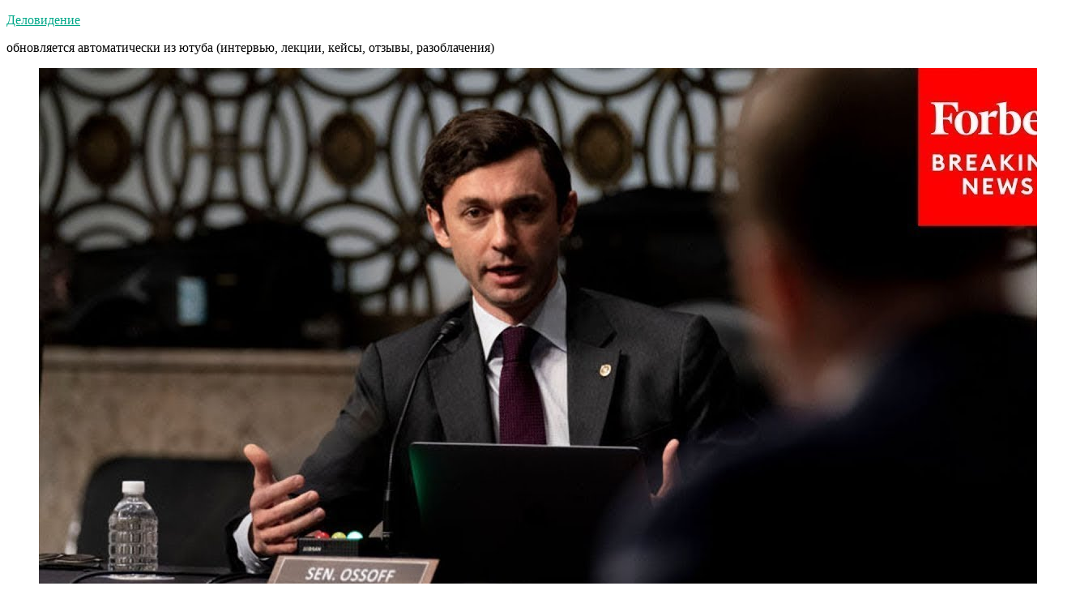

--- FILE ---
content_type: text/html; charset=utf-8
request_url: https://www.google.com/recaptcha/api2/aframe
body_size: 251
content:
<!DOCTYPE HTML><html><head><meta http-equiv="content-type" content="text/html; charset=UTF-8"></head><body><script nonce="7hH0kYBFfhxNWnz96MWSpQ">/** Anti-fraud and anti-abuse applications only. See google.com/recaptcha */ try{var clients={'sodar':'https://pagead2.googlesyndication.com/pagead/sodar?'};window.addEventListener("message",function(a){try{if(a.source===window.parent){var b=JSON.parse(a.data);var c=clients[b['id']];if(c){var d=document.createElement('img');d.src=c+b['params']+'&rc='+(localStorage.getItem("rc::a")?sessionStorage.getItem("rc::b"):"");window.document.body.appendChild(d);sessionStorage.setItem("rc::e",parseInt(sessionStorage.getItem("rc::e")||0)+1);localStorage.setItem("rc::h",'1769821421510');}}}catch(b){}});window.parent.postMessage("_grecaptcha_ready", "*");}catch(b){}</script></body></html>